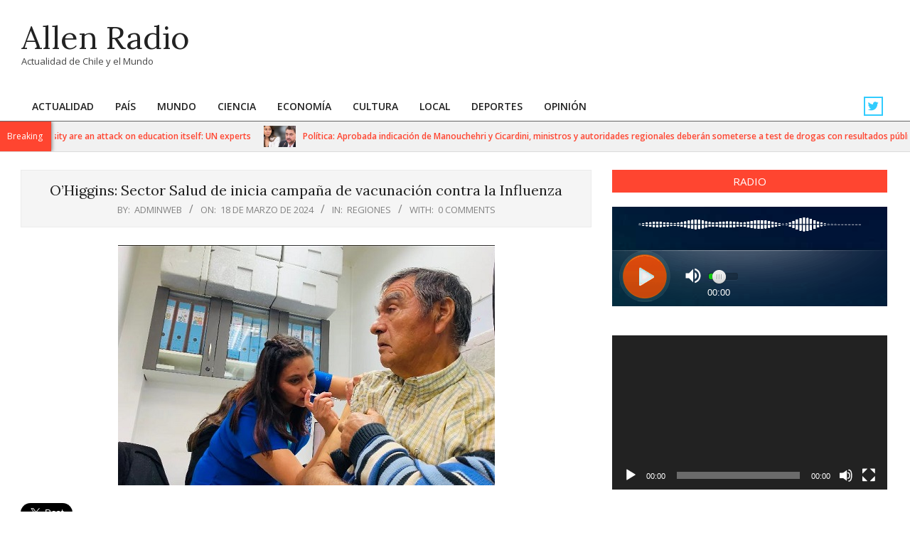

--- FILE ---
content_type: text/html; charset=UTF-8
request_url: https://radioallen.cl/ohiggins-sector-salud-de-inicia-campana-de-vacunacion-contra-la-influenza/
body_size: 71102
content:
<!DOCTYPE html>
<html lang="es">

<head>
<meta charset="UTF-8" />
<title>O’Higgins: Sector Salud de inicia campaña de vacunación contra la Influenza &#8211; Allen Radio </title>
<meta name='robots' content='max-image-preview:large' />
<meta name="viewport" content="width=device-width, initial-scale=1" />
<meta name="generator" content="Unos 2.12.1" />

<!-- Google Tag Manager by PYS -->
    <script data-cfasync="false" data-pagespeed-no-defer>
	    window.dataLayerPYS = window.dataLayerPYS || [];
	</script>
<!-- End Google Tag Manager by PYS --><script type='application/javascript'  id='pys-version-script'>console.log('PixelYourSite Free version 11.1.5.2');</script>
<link rel='dns-prefetch' href='//fonts.googleapis.com' />
<link rel="alternate" type="application/rss+xml" title="Allen Radio  &raquo; Feed" href="https://radioallen.cl/feed/" />
<link rel="alternate" type="application/rss+xml" title="Allen Radio  &raquo; Feed de los comentarios" href="https://radioallen.cl/comments/feed/" />
<link rel="alternate" type="application/rss+xml" title="Allen Radio  &raquo; Comentario O’Higgins: Sector Salud de inicia campaña de vacunación contra la Influenza del feed" href="https://radioallen.cl/ohiggins-sector-salud-de-inicia-campana-de-vacunacion-contra-la-influenza/feed/" />
<link rel="pingback" href="https://radioallen.cl/xmlrpc.php" />
<link rel="alternate" title="oEmbed (JSON)" type="application/json+oembed" href="https://radioallen.cl/wp-json/oembed/1.0/embed?url=https%3A%2F%2Fradioallen.cl%2Fohiggins-sector-salud-de-inicia-campana-de-vacunacion-contra-la-influenza%2F" />
<link rel="alternate" title="oEmbed (XML)" type="text/xml+oembed" href="https://radioallen.cl/wp-json/oembed/1.0/embed?url=https%3A%2F%2Fradioallen.cl%2Fohiggins-sector-salud-de-inicia-campana-de-vacunacion-contra-la-influenza%2F&#038;format=xml" />
<link rel="preload" href="https://radioallen.cl/wp-content/themes/unos/library/fonticons/webfonts/fa-solid-900.woff2" as="font" crossorigin="anonymous">
<link rel="preload" href="https://radioallen.cl/wp-content/themes/unos/library/fonticons/webfonts/fa-regular-400.woff2" as="font" crossorigin="anonymous">
<link rel="preload" href="https://radioallen.cl/wp-content/themes/unos/library/fonticons/webfonts/fa-brands-400.woff2" as="font" crossorigin="anonymous">
<style id='wp-img-auto-sizes-contain-inline-css'>
img:is([sizes=auto i],[sizes^="auto," i]){contain-intrinsic-size:3000px 1500px}
/*# sourceURL=wp-img-auto-sizes-contain-inline-css */
</style>
<style id='wp-emoji-styles-inline-css'>

	img.wp-smiley, img.emoji {
		display: inline !important;
		border: none !important;
		box-shadow: none !important;
		height: 1em !important;
		width: 1em !important;
		margin: 0 0.07em !important;
		vertical-align: -0.1em !important;
		background: none !important;
		padding: 0 !important;
	}
/*# sourceURL=wp-emoji-styles-inline-css */
</style>
<style id='wp-block-library-inline-css'>
:root{--wp-block-synced-color:#7a00df;--wp-block-synced-color--rgb:122,0,223;--wp-bound-block-color:var(--wp-block-synced-color);--wp-editor-canvas-background:#ddd;--wp-admin-theme-color:#007cba;--wp-admin-theme-color--rgb:0,124,186;--wp-admin-theme-color-darker-10:#006ba1;--wp-admin-theme-color-darker-10--rgb:0,107,160.5;--wp-admin-theme-color-darker-20:#005a87;--wp-admin-theme-color-darker-20--rgb:0,90,135;--wp-admin-border-width-focus:2px}@media (min-resolution:192dpi){:root{--wp-admin-border-width-focus:1.5px}}.wp-element-button{cursor:pointer}:root .has-very-light-gray-background-color{background-color:#eee}:root .has-very-dark-gray-background-color{background-color:#313131}:root .has-very-light-gray-color{color:#eee}:root .has-very-dark-gray-color{color:#313131}:root .has-vivid-green-cyan-to-vivid-cyan-blue-gradient-background{background:linear-gradient(135deg,#00d084,#0693e3)}:root .has-purple-crush-gradient-background{background:linear-gradient(135deg,#34e2e4,#4721fb 50%,#ab1dfe)}:root .has-hazy-dawn-gradient-background{background:linear-gradient(135deg,#faaca8,#dad0ec)}:root .has-subdued-olive-gradient-background{background:linear-gradient(135deg,#fafae1,#67a671)}:root .has-atomic-cream-gradient-background{background:linear-gradient(135deg,#fdd79a,#004a59)}:root .has-nightshade-gradient-background{background:linear-gradient(135deg,#330968,#31cdcf)}:root .has-midnight-gradient-background{background:linear-gradient(135deg,#020381,#2874fc)}:root{--wp--preset--font-size--normal:16px;--wp--preset--font-size--huge:42px}.has-regular-font-size{font-size:1em}.has-larger-font-size{font-size:2.625em}.has-normal-font-size{font-size:var(--wp--preset--font-size--normal)}.has-huge-font-size{font-size:var(--wp--preset--font-size--huge)}.has-text-align-center{text-align:center}.has-text-align-left{text-align:left}.has-text-align-right{text-align:right}.has-fit-text{white-space:nowrap!important}#end-resizable-editor-section{display:none}.aligncenter{clear:both}.items-justified-left{justify-content:flex-start}.items-justified-center{justify-content:center}.items-justified-right{justify-content:flex-end}.items-justified-space-between{justify-content:space-between}.screen-reader-text{border:0;clip-path:inset(50%);height:1px;margin:-1px;overflow:hidden;padding:0;position:absolute;width:1px;word-wrap:normal!important}.screen-reader-text:focus{background-color:#ddd;clip-path:none;color:#444;display:block;font-size:1em;height:auto;left:5px;line-height:normal;padding:15px 23px 14px;text-decoration:none;top:5px;width:auto;z-index:100000}html :where(.has-border-color){border-style:solid}html :where([style*=border-top-color]){border-top-style:solid}html :where([style*=border-right-color]){border-right-style:solid}html :where([style*=border-bottom-color]){border-bottom-style:solid}html :where([style*=border-left-color]){border-left-style:solid}html :where([style*=border-width]){border-style:solid}html :where([style*=border-top-width]){border-top-style:solid}html :where([style*=border-right-width]){border-right-style:solid}html :where([style*=border-bottom-width]){border-bottom-style:solid}html :where([style*=border-left-width]){border-left-style:solid}html :where(img[class*=wp-image-]){height:auto;max-width:100%}:where(figure){margin:0 0 1em}html :where(.is-position-sticky){--wp-admin--admin-bar--position-offset:var(--wp-admin--admin-bar--height,0px)}@media screen and (max-width:600px){html :where(.is-position-sticky){--wp-admin--admin-bar--position-offset:0px}}

/*# sourceURL=wp-block-library-inline-css */
</style><style id='global-styles-inline-css'>
:root{--wp--preset--aspect-ratio--square: 1;--wp--preset--aspect-ratio--4-3: 4/3;--wp--preset--aspect-ratio--3-4: 3/4;--wp--preset--aspect-ratio--3-2: 3/2;--wp--preset--aspect-ratio--2-3: 2/3;--wp--preset--aspect-ratio--16-9: 16/9;--wp--preset--aspect-ratio--9-16: 9/16;--wp--preset--color--black: #000000;--wp--preset--color--cyan-bluish-gray: #abb8c3;--wp--preset--color--white: #ffffff;--wp--preset--color--pale-pink: #f78da7;--wp--preset--color--vivid-red: #cf2e2e;--wp--preset--color--luminous-vivid-orange: #ff6900;--wp--preset--color--luminous-vivid-amber: #fcb900;--wp--preset--color--light-green-cyan: #7bdcb5;--wp--preset--color--vivid-green-cyan: #00d084;--wp--preset--color--pale-cyan-blue: #8ed1fc;--wp--preset--color--vivid-cyan-blue: #0693e3;--wp--preset--color--vivid-purple: #9b51e0;--wp--preset--color--accent: #ff4530;--wp--preset--color--accent-font: #ffffff;--wp--preset--gradient--vivid-cyan-blue-to-vivid-purple: linear-gradient(135deg,rgb(6,147,227) 0%,rgb(155,81,224) 100%);--wp--preset--gradient--light-green-cyan-to-vivid-green-cyan: linear-gradient(135deg,rgb(122,220,180) 0%,rgb(0,208,130) 100%);--wp--preset--gradient--luminous-vivid-amber-to-luminous-vivid-orange: linear-gradient(135deg,rgb(252,185,0) 0%,rgb(255,105,0) 100%);--wp--preset--gradient--luminous-vivid-orange-to-vivid-red: linear-gradient(135deg,rgb(255,105,0) 0%,rgb(207,46,46) 100%);--wp--preset--gradient--very-light-gray-to-cyan-bluish-gray: linear-gradient(135deg,rgb(238,238,238) 0%,rgb(169,184,195) 100%);--wp--preset--gradient--cool-to-warm-spectrum: linear-gradient(135deg,rgb(74,234,220) 0%,rgb(151,120,209) 20%,rgb(207,42,186) 40%,rgb(238,44,130) 60%,rgb(251,105,98) 80%,rgb(254,248,76) 100%);--wp--preset--gradient--blush-light-purple: linear-gradient(135deg,rgb(255,206,236) 0%,rgb(152,150,240) 100%);--wp--preset--gradient--blush-bordeaux: linear-gradient(135deg,rgb(254,205,165) 0%,rgb(254,45,45) 50%,rgb(107,0,62) 100%);--wp--preset--gradient--luminous-dusk: linear-gradient(135deg,rgb(255,203,112) 0%,rgb(199,81,192) 50%,rgb(65,88,208) 100%);--wp--preset--gradient--pale-ocean: linear-gradient(135deg,rgb(255,245,203) 0%,rgb(182,227,212) 50%,rgb(51,167,181) 100%);--wp--preset--gradient--electric-grass: linear-gradient(135deg,rgb(202,248,128) 0%,rgb(113,206,126) 100%);--wp--preset--gradient--midnight: linear-gradient(135deg,rgb(2,3,129) 0%,rgb(40,116,252) 100%);--wp--preset--font-size--small: 13px;--wp--preset--font-size--medium: 20px;--wp--preset--font-size--large: 36px;--wp--preset--font-size--x-large: 42px;--wp--preset--spacing--20: 0.44rem;--wp--preset--spacing--30: 0.67rem;--wp--preset--spacing--40: 1rem;--wp--preset--spacing--50: 1.5rem;--wp--preset--spacing--60: 2.25rem;--wp--preset--spacing--70: 3.38rem;--wp--preset--spacing--80: 5.06rem;--wp--preset--shadow--natural: 6px 6px 9px rgba(0, 0, 0, 0.2);--wp--preset--shadow--deep: 12px 12px 50px rgba(0, 0, 0, 0.4);--wp--preset--shadow--sharp: 6px 6px 0px rgba(0, 0, 0, 0.2);--wp--preset--shadow--outlined: 6px 6px 0px -3px rgb(255, 255, 255), 6px 6px rgb(0, 0, 0);--wp--preset--shadow--crisp: 6px 6px 0px rgb(0, 0, 0);}:where(.is-layout-flex){gap: 0.5em;}:where(.is-layout-grid){gap: 0.5em;}body .is-layout-flex{display: flex;}.is-layout-flex{flex-wrap: wrap;align-items: center;}.is-layout-flex > :is(*, div){margin: 0;}body .is-layout-grid{display: grid;}.is-layout-grid > :is(*, div){margin: 0;}:where(.wp-block-columns.is-layout-flex){gap: 2em;}:where(.wp-block-columns.is-layout-grid){gap: 2em;}:where(.wp-block-post-template.is-layout-flex){gap: 1.25em;}:where(.wp-block-post-template.is-layout-grid){gap: 1.25em;}.has-black-color{color: var(--wp--preset--color--black) !important;}.has-cyan-bluish-gray-color{color: var(--wp--preset--color--cyan-bluish-gray) !important;}.has-white-color{color: var(--wp--preset--color--white) !important;}.has-pale-pink-color{color: var(--wp--preset--color--pale-pink) !important;}.has-vivid-red-color{color: var(--wp--preset--color--vivid-red) !important;}.has-luminous-vivid-orange-color{color: var(--wp--preset--color--luminous-vivid-orange) !important;}.has-luminous-vivid-amber-color{color: var(--wp--preset--color--luminous-vivid-amber) !important;}.has-light-green-cyan-color{color: var(--wp--preset--color--light-green-cyan) !important;}.has-vivid-green-cyan-color{color: var(--wp--preset--color--vivid-green-cyan) !important;}.has-pale-cyan-blue-color{color: var(--wp--preset--color--pale-cyan-blue) !important;}.has-vivid-cyan-blue-color{color: var(--wp--preset--color--vivid-cyan-blue) !important;}.has-vivid-purple-color{color: var(--wp--preset--color--vivid-purple) !important;}.has-black-background-color{background-color: var(--wp--preset--color--black) !important;}.has-cyan-bluish-gray-background-color{background-color: var(--wp--preset--color--cyan-bluish-gray) !important;}.has-white-background-color{background-color: var(--wp--preset--color--white) !important;}.has-pale-pink-background-color{background-color: var(--wp--preset--color--pale-pink) !important;}.has-vivid-red-background-color{background-color: var(--wp--preset--color--vivid-red) !important;}.has-luminous-vivid-orange-background-color{background-color: var(--wp--preset--color--luminous-vivid-orange) !important;}.has-luminous-vivid-amber-background-color{background-color: var(--wp--preset--color--luminous-vivid-amber) !important;}.has-light-green-cyan-background-color{background-color: var(--wp--preset--color--light-green-cyan) !important;}.has-vivid-green-cyan-background-color{background-color: var(--wp--preset--color--vivid-green-cyan) !important;}.has-pale-cyan-blue-background-color{background-color: var(--wp--preset--color--pale-cyan-blue) !important;}.has-vivid-cyan-blue-background-color{background-color: var(--wp--preset--color--vivid-cyan-blue) !important;}.has-vivid-purple-background-color{background-color: var(--wp--preset--color--vivid-purple) !important;}.has-black-border-color{border-color: var(--wp--preset--color--black) !important;}.has-cyan-bluish-gray-border-color{border-color: var(--wp--preset--color--cyan-bluish-gray) !important;}.has-white-border-color{border-color: var(--wp--preset--color--white) !important;}.has-pale-pink-border-color{border-color: var(--wp--preset--color--pale-pink) !important;}.has-vivid-red-border-color{border-color: var(--wp--preset--color--vivid-red) !important;}.has-luminous-vivid-orange-border-color{border-color: var(--wp--preset--color--luminous-vivid-orange) !important;}.has-luminous-vivid-amber-border-color{border-color: var(--wp--preset--color--luminous-vivid-amber) !important;}.has-light-green-cyan-border-color{border-color: var(--wp--preset--color--light-green-cyan) !important;}.has-vivid-green-cyan-border-color{border-color: var(--wp--preset--color--vivid-green-cyan) !important;}.has-pale-cyan-blue-border-color{border-color: var(--wp--preset--color--pale-cyan-blue) !important;}.has-vivid-cyan-blue-border-color{border-color: var(--wp--preset--color--vivid-cyan-blue) !important;}.has-vivid-purple-border-color{border-color: var(--wp--preset--color--vivid-purple) !important;}.has-vivid-cyan-blue-to-vivid-purple-gradient-background{background: var(--wp--preset--gradient--vivid-cyan-blue-to-vivid-purple) !important;}.has-light-green-cyan-to-vivid-green-cyan-gradient-background{background: var(--wp--preset--gradient--light-green-cyan-to-vivid-green-cyan) !important;}.has-luminous-vivid-amber-to-luminous-vivid-orange-gradient-background{background: var(--wp--preset--gradient--luminous-vivid-amber-to-luminous-vivid-orange) !important;}.has-luminous-vivid-orange-to-vivid-red-gradient-background{background: var(--wp--preset--gradient--luminous-vivid-orange-to-vivid-red) !important;}.has-very-light-gray-to-cyan-bluish-gray-gradient-background{background: var(--wp--preset--gradient--very-light-gray-to-cyan-bluish-gray) !important;}.has-cool-to-warm-spectrum-gradient-background{background: var(--wp--preset--gradient--cool-to-warm-spectrum) !important;}.has-blush-light-purple-gradient-background{background: var(--wp--preset--gradient--blush-light-purple) !important;}.has-blush-bordeaux-gradient-background{background: var(--wp--preset--gradient--blush-bordeaux) !important;}.has-luminous-dusk-gradient-background{background: var(--wp--preset--gradient--luminous-dusk) !important;}.has-pale-ocean-gradient-background{background: var(--wp--preset--gradient--pale-ocean) !important;}.has-electric-grass-gradient-background{background: var(--wp--preset--gradient--electric-grass) !important;}.has-midnight-gradient-background{background: var(--wp--preset--gradient--midnight) !important;}.has-small-font-size{font-size: var(--wp--preset--font-size--small) !important;}.has-medium-font-size{font-size: var(--wp--preset--font-size--medium) !important;}.has-large-font-size{font-size: var(--wp--preset--font-size--large) !important;}.has-x-large-font-size{font-size: var(--wp--preset--font-size--x-large) !important;}
/*# sourceURL=global-styles-inline-css */
</style>

<style id='classic-theme-styles-inline-css'>
/*! This file is auto-generated */
.wp-block-button__link{color:#fff;background-color:#32373c;border-radius:9999px;box-shadow:none;text-decoration:none;padding:calc(.667em + 2px) calc(1.333em + 2px);font-size:1.125em}.wp-block-file__button{background:#32373c;color:#fff;text-decoration:none}
/*# sourceURL=/wp-includes/css/classic-themes.min.css */
</style>
<link rel='stylesheet' id='lightSlider-css' href='https://radioallen.cl/wp-content/plugins/hootkit/assets/lightSlider.min.css?ver=1.1.2' media='' />
<link rel='stylesheet' id='font-awesome-css' href='https://radioallen.cl/wp-content/themes/unos/library/fonticons/font-awesome.css?ver=5.15.4' media='all' />
<link rel='stylesheet' id='unos-googlefont-css' href='https://fonts.googleapis.com/css2?family=Open%20Sans:ital,wght@0,300;0,400;0,500;0,600;0,700;0,800;1,400;1,700&#038;family=Lora:ital,wght@0,400;0,700;1,400;1,700&#038;display=swap' media='all' />
<link rel='stylesheet' id='hoot-style-css' href='https://radioallen.cl/wp-content/themes/unos/style.css?ver=2.12.1' media='all' />
<link rel='stylesheet' id='unos-hootkit-css' href='https://radioallen.cl/wp-content/themes/unos/hootkit/hootkit.css?ver=2.12.1' media='all' />
<link rel='stylesheet' id='hoot-wpblocks-css' href='https://radioallen.cl/wp-content/themes/unos/include/blocks/wpblocks.css?ver=2.12.1' media='all' />
<link rel='stylesheet' id='hoot-child-style-css' href='https://radioallen.cl/wp-content/themes/unos-magazine-vu/style.css?ver=1.1.1' media='all' />
<link rel='stylesheet' id='unos-child-hootkit-css' href='https://radioallen.cl/wp-content/themes/unos-magazine-vu/hootkit/hootkit.css?ver=1.1.1' media='all' />
<style id='unos-child-hootkit-inline-css'>
a {  color: #ff4530; }  a:hover {  color: #bf3424; }  .accent-typo {  background: #ff4530;  color: #ffffff; }  .invert-accent-typo {  background: #ffffff;  color: #ff4530; }  .invert-typo {  color: #ffffff; }  .enforce-typo {  background: #ffffff; }  body.wordpress input[type="submit"], body.wordpress #submit, body.wordpress .button {  border-color: #ff4530;  background: #ff4530;  color: #ffffff; }  body.wordpress input[type="submit"]:hover, body.wordpress #submit:hover, body.wordpress .button:hover, body.wordpress input[type="submit"]:focus, body.wordpress #submit:focus, body.wordpress .button:focus {  color: #ff4530;  background: #ffffff; }  h1, h2, h3, h4, h5, h6, .title, .titlefont {  font-family: "Lora", serif;  text-transform: none; }  #main.main,.below-header {  background: #ffffff; }  #topbar {  background: #ff4530;  color: #ffffff; }  #topbar.js-search .searchform.expand .searchtext {  background: #ff4530; }  #topbar.js-search .searchform.expand .searchtext,#topbar .js-search-placeholder {  color: #ffffff; }  .header-aside-search.js-search .searchform i.fa-search {  color: #ff4530; }  #site-logo.logo-border {  border-color: #ff4530; }  #site-title {  font-family: "Lora", serif;  text-transform: none; }  .site-logo-with-icon #site-title i {  font-size: 50px; }  .site-logo-mixed-image img {  max-width: 200px; }  .site-title-line em {  color: #ff4530; }  .site-title-line mark {  background: #ff4530;  color: #ffffff; }  .site-title-heading-font {  font-family: "Lora", serif; }  .entry-grid .more-link {  font-family: "Lora", serif; }  .menu-items ul {  background: #ffffff; }  .menu-tag {  border-color: #ff4530; }  .more-link, .more-link a {  color: #ff4530; }  .more-link:hover, .more-link:hover a {  color: #bf3424; }  .sidebar .widget-title,.sub-footer .widget-title, .footer .widget-title {  background: #ff4530;  color: #ffffff;  border: solid 1px;  border-color: #ff4530; }  .sidebar .widget:hover .widget-title,.sub-footer .widget:hover .widget-title, .footer .widget:hover .widget-title {  background: #ffffff;  color: #ff4530; }  .main-content-grid,.widget,.frontpage-area {  margin-top: 35px; }  .widget,.frontpage-area {  margin-bottom: 35px; }  .frontpage-area.module-bg-highlight, .frontpage-area.module-bg-color, .frontpage-area.module-bg-image {  padding: 35px 0; }  .footer .widget {  margin: 20px 0; }  .js-search .searchform.expand .searchtext {  background: #ffffff; }  #infinite-handle span,.lrm-form a.button, .lrm-form button, .lrm-form button[type=submit], .lrm-form #buddypress input[type=submit], .lrm-form input[type=submit],.widget_breadcrumb_navxt .breadcrumbs > .hoot-bcn-pretext {  background: #ff4530;  color: #ffffff; }  .woocommerce nav.woocommerce-pagination ul li a:focus, .woocommerce nav.woocommerce-pagination ul li a:hover {  color: #bf3424; }  .woocommerce div.product .woocommerce-tabs ul.tabs li:hover,.woocommerce div.product .woocommerce-tabs ul.tabs li.active {  background: #ff4530; }  .woocommerce div.product .woocommerce-tabs ul.tabs li:hover a, .woocommerce div.product .woocommerce-tabs ul.tabs li:hover a:hover,.woocommerce div.product .woocommerce-tabs ul.tabs li.active a {  color: #ffffff; }  .wc-block-components-button, .woocommerce #respond input#submit.alt, .woocommerce a.button.alt, .woocommerce button.button.alt, .woocommerce input.button.alt {  border-color: #ff4530;  background: #ff4530;  color: #ffffff; }  .wc-block-components-button:hover, .woocommerce #respond input#submit.alt:hover, .woocommerce a.button.alt:hover, .woocommerce button.button.alt:hover, .woocommerce input.button.alt:hover {  background: #ffffff;  color: #ff4530; }  .widget_breadcrumb_navxt .breadcrumbs > .hoot-bcn-pretext:after {  border-left-color: #ff4530; }  .menu-items > li.current-menu-item:not(.nohighlight):after, .menu-items > li.current-menu-ancestor:after, .menu-items > li:hover:after,.menu-hoottag {  border-color: #ff4530; }  .menu-items ul li.current-menu-item:not(.nohighlight), .menu-items ul li.current-menu-ancestor, .menu-items ul li:hover {  background: #ffffff; }  .menu-items ul li.current-menu-item:not(.nohighlight) > a, .menu-items ul li.current-menu-ancestor > a, .menu-items ul li:hover > a {  color: #ff4530; }  .main > .main-content-grid:first-child,.content-frontpage > .frontpage-area-boxed:first-child {  margin-top: 25px; }  .widget_newsletterwidget, .widget_newsletterwidgetminimal {  background: #ff4530;  color: #ffffff; }  .flycart-toggle, .flycart-panel {  background: #ffffff; }  .topbanner-content mark {  color: #ff4530; }  .lSSlideOuter ul.lSPager.lSpg > li:hover a, .lSSlideOuter ul.lSPager.lSpg > li.active a {  background-color: #ff4530; }  .lSSlideOuter ul.lSPager.lSpg > li a {  border-color: #ff4530; }  .lightSlider .wrap-light-on-dark .hootkitslide-head, .lightSlider .wrap-dark-on-light .hootkitslide-head {  background: #ff4530;  color: #ffffff; }  .widget .viewall a {  background: #ffffff; }  .widget .viewall a:hover {  background: #ffffff;  color: #ff4530; }  .bottomborder-line:after,.bottomborder-shadow:after {  margin-top: 35px; }  .topborder-line:before,.topborder-shadow:before {  margin-bottom: 35px; }  .cta-subtitle {  color: #ff4530; }  .ticker-product-price .amount,.wordpress .ticker-addtocart a.button:hover,.wordpress .ticker-addtocart a.button:focus {  color: #ff4530; }  .content-block-icon i {  color: #ff4530; }  .icon-style-circle,.icon-style-square {  border-color: #ff4530; }  .content-block-style3 .content-block-icon {  background: #ffffff; }  .topbar .social-icons-widget {  background: #ffffff; }  :root .has-accent-color,.is-style-outline>.wp-block-button__link:not(.has-text-color), .wp-block-button__link.is-style-outline:not(.has-text-color) {  color: #ff4530; }  :root .has-accent-background-color,.wp-block-button__link,.wp-block-button__link:hover,.wp-block-search__button,.wp-block-search__button:hover, .wp-block-file__button,.wp-block-file__button:hover {  background: #ff4530; }  :root .has-accent-font-color,.wp-block-button__link,.wp-block-button__link:hover,.wp-block-search__button,.wp-block-search__button:hover, .wp-block-file__button,.wp-block-file__button:hover {  color: #ffffff; }  :root .has-accent-font-background-color {  background: #ffffff; }  @media only screen and (max-width: 969px){ .mobilemenu-fixed .menu-toggle, .mobilemenu-fixed .menu-items {  background: #ffffff; }  .sidebar {  margin-top: 35px; }  .frontpage-widgetarea > div.hgrid > [class*="hgrid-span-"] {  margin-bottom: 35px; }  } @media only screen and (min-width: 970px){ .slider-style2 .lSAction > a {  border-color: #ff4530;  background: #ff4530;  color: #ffffff; }  .slider-style2 .lSAction > a:hover {  background: #ffffff;  color: #ff4530; }  }
/*# sourceURL=unos-child-hootkit-inline-css */
</style>
<script src="https://radioallen.cl/wp-includes/js/jquery/jquery.min.js?ver=3.7.1" id="jquery-core-js"></script>
<script src="https://radioallen.cl/wp-includes/js/jquery/jquery-migrate.min.js?ver=3.4.1" id="jquery-migrate-js"></script>
<script src="https://radioallen.cl/wp-content/plugins/pixelyoursite/dist/scripts/jquery.bind-first-0.2.3.min.js?ver=0.2.3" id="jquery-bind-first-js"></script>
<script src="https://radioallen.cl/wp-content/plugins/pixelyoursite/dist/scripts/js.cookie-2.1.3.min.js?ver=2.1.3" id="js-cookie-pys-js"></script>
<script src="https://radioallen.cl/wp-content/plugins/pixelyoursite/dist/scripts/tld.min.js?ver=2.3.1" id="js-tld-js"></script>
<script id="pys-js-extra">
var pysOptions = {"staticEvents":[],"dynamicEvents":[],"triggerEvents":[],"triggerEventTypes":[],"ga":{"trackingIds":["UA-237184173-1"],"commentEventEnabled":true,"downloadEnabled":true,"formEventEnabled":true,"crossDomainEnabled":false,"crossDomainAcceptIncoming":false,"crossDomainDomains":[],"isDebugEnabled":["index_0"],"serverContainerUrls":{"UA-237184173-1":{"enable_server_container":"","server_container_url":"","transport_url":""}},"additionalConfig":{"UA-237184173-1":{"first_party_collection":true}},"disableAdvertisingFeatures":false,"disableAdvertisingPersonalization":false,"wooVariableAsSimple":true,"custom_page_view_event":false},"debug":"","siteUrl":"https://radioallen.cl","ajaxUrl":"https://radioallen.cl/wp-admin/admin-ajax.php","ajax_event":"90c7a2ef10","enable_remove_download_url_param":"1","cookie_duration":"7","last_visit_duration":"60","enable_success_send_form":"","ajaxForServerEvent":"1","ajaxForServerStaticEvent":"1","useSendBeacon":"1","send_external_id":"1","external_id_expire":"180","track_cookie_for_subdomains":"1","google_consent_mode":"1","gdpr":{"ajax_enabled":false,"all_disabled_by_api":false,"facebook_disabled_by_api":false,"analytics_disabled_by_api":false,"google_ads_disabled_by_api":false,"pinterest_disabled_by_api":false,"bing_disabled_by_api":false,"reddit_disabled_by_api":false,"externalID_disabled_by_api":false,"facebook_prior_consent_enabled":true,"analytics_prior_consent_enabled":true,"google_ads_prior_consent_enabled":null,"pinterest_prior_consent_enabled":true,"bing_prior_consent_enabled":true,"cookiebot_integration_enabled":false,"cookiebot_facebook_consent_category":"marketing","cookiebot_analytics_consent_category":"statistics","cookiebot_tiktok_consent_category":"marketing","cookiebot_google_ads_consent_category":"marketing","cookiebot_pinterest_consent_category":"marketing","cookiebot_bing_consent_category":"marketing","consent_magic_integration_enabled":false,"real_cookie_banner_integration_enabled":false,"cookie_notice_integration_enabled":false,"cookie_law_info_integration_enabled":false,"analytics_storage":{"enabled":true,"value":"granted","filter":false},"ad_storage":{"enabled":true,"value":"granted","filter":false},"ad_user_data":{"enabled":true,"value":"granted","filter":false},"ad_personalization":{"enabled":true,"value":"granted","filter":false}},"cookie":{"disabled_all_cookie":false,"disabled_start_session_cookie":false,"disabled_advanced_form_data_cookie":false,"disabled_landing_page_cookie":false,"disabled_first_visit_cookie":false,"disabled_trafficsource_cookie":false,"disabled_utmTerms_cookie":false,"disabled_utmId_cookie":false},"tracking_analytics":{"TrafficSource":"direct","TrafficLanding":"undefined","TrafficUtms":[],"TrafficUtmsId":[]},"GATags":{"ga_datalayer_type":"default","ga_datalayer_name":"dataLayerPYS"},"woo":{"enabled":false},"edd":{"enabled":false},"cache_bypass":"1769117505"};
//# sourceURL=pys-js-extra
</script>
<script src="https://radioallen.cl/wp-content/plugins/pixelyoursite/dist/scripts/public.js?ver=11.1.5.2" id="pys-js"></script>
<link rel="https://api.w.org/" href="https://radioallen.cl/wp-json/" /><link rel="alternate" title="JSON" type="application/json" href="https://radioallen.cl/wp-json/wp/v2/posts/60867" /><link rel="EditURI" type="application/rsd+xml" title="RSD" href="https://radioallen.cl/xmlrpc.php?rsd" />
<meta name="generator" content="WordPress 6.9" />
<link rel="canonical" href="https://radioallen.cl/ohiggins-sector-salud-de-inicia-campana-de-vacunacion-contra-la-influenza/" />
<link rel='shortlink' href='https://radioallen.cl/?p=60867' />
<meta name="twitter:widgets:link-color" content="#000000"><meta name="twitter:widgets:border-color" content="#000000"><meta name="twitter:partner" content="tfwp">
<meta name="twitter:card" content="summary"><meta name="twitter:title" content="O’Higgins: Sector Salud de inicia campaña de vacunación contra la Influenza"><meta name="twitter:site" content="@RadioAllen"><meta name="twitter:description" content="Rancagua, 18 de Marzo de 2024.- En el Cesfam de Machalí el sector salud de la región lanzó la campaña de vacunación 2024 “Vacúnate contra la Influenza, no duele tanto como enfermar gravemente”, que espera inmunizar en la región a cerca de 500 mil personas. La tradicional campaña de vacunación&hellip;"><meta name="twitter:image" content="https://radioallen.cl/wp-content/uploads/2024/03/Seremi-Salud-OHiggins-Vacuna-1803-VV.jpg">
<link rel='stylesheet' id='mediaelement-css' href='https://radioallen.cl/wp-includes/js/mediaelement/mediaelementplayer-legacy.min.css?ver=4.2.17' media='all' />
<link rel='stylesheet' id='wp-mediaelement-css' href='https://radioallen.cl/wp-includes/js/mediaelement/wp-mediaelement.min.css?ver=6.9' media='all' />
</head>

<body class="wp-singular post-template-default single single-post postid-60867 single-format-standard wp-theme-unos wp-child-theme-unos-magazine-vu unos-vu wordpress ltr es es-es child-theme logged-out custom-background singular singular-post singular-post-60867" dir="ltr" itemscope="itemscope" itemtype="https://schema.org/Blog">

	
	<a href="#main" class="screen-reader-text">Skip to content</a>

	
	<div id="page-wrapper" class=" site-stretch page-wrapper sitewrap-wide-right sidebarsN sidebars1 hoot-cf7-style hoot-mapp-style hoot-jetpack-style hoot-sticky-sidebar">

		
		<header id="header" class="site-header header-layout-primary-widget-area header-layout-secondary-bottom tablemenu" role="banner" itemscope="itemscope" itemtype="https://schema.org/WPHeader">

			
			<div id="header-primary" class=" header-part header-primary header-primary-widget-area">
				<div class="hgrid">
					<div class="table hgrid-span-12">
							<div id="branding" class="site-branding branding table-cell-mid">
		<div id="site-logo" class="site-logo-mixed">
			<div id="site-logo-mixed" class="site-logo-mixed site-logo-text-medium"><div class="site-logo-mixed-text"><div id="site-title" class="site-title" itemprop="headline"><a href="https://radioallen.cl" rel="home" itemprop="url"><span class="blogname">Allen Radio </span></a></div><div id="site-description" class="site-description" itemprop="description">Actualidad de Chile y el Mundo</div></div></div>		</div>
	</div><!-- #branding -->
	<div id="header-aside" class=" header-aside table-cell-mid header-aside-widget-area "></div>					</div>
				</div>
			</div>

					<div id="header-supplementary" class=" header-part header-supplementary header-supplementary-bottom header-supplementary-left header-supplementary-mobilemenu-fixed">
			<div class="hgrid">
				<div class="hgrid-span-12">
					<div class="menu-area-wrap">
							<div class="screen-reader-text">Primary Navigation Menu</div>
	<nav id="menu-primary" class="menu nav-menu menu-primary mobilemenu-fixed mobilesubmenu-click" role="navigation" itemscope="itemscope" itemtype="https://schema.org/SiteNavigationElement">
		<a class="menu-toggle" href="#"><span class="menu-toggle-text">Menu</span><i class="fas fa-bars"></i></a>

		<ul id="menu-primary-items" class="menu-items sf-menu menu"><li id="menu-item-122" class="menu-item menu-item-type-post_type menu-item-object-page menu-item-home menu-item-122"><a href="https://radioallen.cl/"><span class="menu-title"><span class="menu-title-text">Actualidad</span></span></a></li>
<li id="menu-item-123" class="menu-item menu-item-type-taxonomy menu-item-object-category current-post-ancestor menu-item-123"><a href="https://radioallen.cl/categorias/pais/"><span class="menu-title"><span class="menu-title-text">País</span></span></a></li>
<li id="menu-item-129" class="menu-item menu-item-type-taxonomy menu-item-object-category menu-item-129"><a href="https://radioallen.cl/categorias/mundo/"><span class="menu-title"><span class="menu-title-text">Mundo</span></span></a></li>
<li id="menu-item-125" class="menu-item menu-item-type-taxonomy menu-item-object-category menu-item-125"><a href="https://radioallen.cl/categorias/ciencia/"><span class="menu-title"><span class="menu-title-text">Ciencia</span></span></a></li>
<li id="menu-item-127" class="menu-item menu-item-type-taxonomy menu-item-object-category menu-item-127"><a href="https://radioallen.cl/categorias/economia/"><span class="menu-title"><span class="menu-title-text">Economía</span></span></a></li>
<li id="menu-item-126" class="menu-item menu-item-type-taxonomy menu-item-object-category menu-item-126"><a href="https://radioallen.cl/categorias/cultura/"><span class="menu-title"><span class="menu-title-text">Cultura</span></span></a></li>
<li id="menu-item-124" class="menu-item menu-item-type-taxonomy menu-item-object-category menu-item-124"><a href="https://radioallen.cl/categorias/local/"><span class="menu-title"><span class="menu-title-text">Local</span></span></a></li>
<li id="menu-item-128" class="menu-item menu-item-type-taxonomy menu-item-object-category menu-item-128"><a href="https://radioallen.cl/categorias/deportes/"><span class="menu-title"><span class="menu-title-text">Deportes</span></span></a></li>
<li id="menu-item-512" class="menu-item menu-item-type-taxonomy menu-item-object-category menu-item-512"><a href="https://radioallen.cl/categorias/opinion/"><span class="menu-title"><span class="menu-title-text">Opinión</span></span></a></li>
</ul>
	</nav><!-- #menu-primary -->
		<div class="menu-side-box inline-nav js-search">
		<section id="hootkit-social-icons-7" class="widget widget_hootkit-social-icons">
<div class="social-icons-widget social-icons-small"><a href="https://twitter.com/RadioAllen" class=" social-icons-icon fa-twitter-block" target="_blank">
					<i class="fa-twitter fab"></i>
				</a></div></section>	</div>
						</div>
				</div>
			</div>
		</div>
		
		</header><!-- #header -->

			<div id="below-header" class=" below-header inline-nav js-search below-header-boxed">
		<div class="hgrid">
			<div class="hgrid-span-12">

				<div class="below-header-inner">
					
						<div id="below-header-center" class="below-header-part">
							<section id="hootkit-ticker-posts-3" class="widget widget_hootkit-ticker-posts">
<div class="ticker-widget ticker-posts ticker-combined ticker-userstyle ticker-withbg ticker-style1"  style="background:#f1f1f1;color:#ff4530;" ><div class="ticker-title accent-typo">Breaking</div>	<div class="ticker-msg-box"  style="width:1200px;" data-speed='0.05'>
		<div class="ticker-msgs">
			
				<div class="ticker-msg visual-none">
											<div class="ticker-img noimge" style="width:0;"></div>
											<div class="ticker-content">
						<div class="ticker-msgtitle"><a href="https://radioallen.cl/israels-continuous-assaults-on-birzeit-university-are-an-attack-on-education-itself-un-experts/" class="post-ticker-link">Israel’s continuous assaults on Birzeit University are an attack on education itself: UN experts</a></div>
					</div>
				</div>

				
				<div class="ticker-msg visual-img">
											<div class="ticker-img" style="background-image:url(https://radioallen.cl/wp-content/uploads/2026/01/Diputados-Ciccardini-Manoucheri-2201-LL-150x150.jpg);">
							<div class="entry-featured-img-wrap"><a href="https://radioallen.cl/politica-aprobada-indicacion-de-manouchehri-y-cicardini-ministros-y-autoridades-regionales-deberan-someterse-a-test-de-drogas-con-resultados-publicos/" class="entry-featured-img-link"><img width="150" height="150" src="https://radioallen.cl/wp-content/uploads/2026/01/Diputados-Ciccardini-Manoucheri-2201-LL-150x150.jpg" class="attachment-thumbnail ticker-post-img wp-post-image" alt="" itemscope="" decoding="async" itemprop="image" /></a></div>						</div>
											<div class="ticker-content">
						<div class="ticker-msgtitle"><a href="https://radioallen.cl/politica-aprobada-indicacion-de-manouchehri-y-cicardini-ministros-y-autoridades-regionales-deberan-someterse-a-test-de-drogas-con-resultados-publicos/" class="post-ticker-link">Política: Aprobada indicación de Manouchehri y Cicardini, ministros y autoridades regionales deberán someterse a test de drogas con resultados públicos</a></div>
					</div>
				</div>

				
				<div class="ticker-msg visual-img">
											<div class="ticker-img" style="background-image:url(https://radioallen.cl/wp-content/uploads/2026/01/GPC-Incendios-en-Chaimavida-Concepcion-2201-LL-150x150.jpg);">
							<div class="entry-featured-img-wrap"><a href="https://radioallen.cl/chilesincenizas-greenpeace-lanza-peticion-ciudadana-para-exigir-al-congreso-la-aprobacion-de-la-ley-de-incendios/" class="entry-featured-img-link"><img width="150" height="150" src="https://radioallen.cl/wp-content/uploads/2026/01/GPC-Incendios-en-Chaimavida-Concepcion-2201-LL-150x150.jpg" class="attachment-thumbnail ticker-post-img wp-post-image" alt="" itemscope="" decoding="async" itemprop="image" /></a></div>						</div>
											<div class="ticker-content">
						<div class="ticker-msgtitle"><a href="https://radioallen.cl/chilesincenizas-greenpeace-lanza-peticion-ciudadana-para-exigir-al-congreso-la-aprobacion-de-la-ley-de-incendios/" class="post-ticker-link">#ChileSinCenizas: Greenpeace lanza petición ciudadana para exigir al Congreso la aprobación de la ley de incendios</a></div>
					</div>
				</div>

				
				<div class="ticker-msg visual-img">
											<div class="ticker-img" style="background-image:url(https://radioallen.cl/wp-content/uploads/2026/01/Impuestos-2201-LL-150x150.jpg);">
							<div class="entry-featured-img-wrap"><a href="https://radioallen.cl/agenda-tributaria-2026-los-cambios-que-el-sii-ya-puso-sobre-la-mesa/" class="entry-featured-img-link"><img width="150" height="150" src="https://radioallen.cl/wp-content/uploads/2026/01/Impuestos-2201-LL-150x150.jpg" class="attachment-thumbnail ticker-post-img wp-post-image" alt="" itemscope="" decoding="async" itemprop="image" /></a></div>						</div>
											<div class="ticker-content">
						<div class="ticker-msgtitle"><a href="https://radioallen.cl/agenda-tributaria-2026-los-cambios-que-el-sii-ya-puso-sobre-la-mesa/" class="post-ticker-link">Agenda tributaria 2026: Los cambios que el SII ya puso sobre la mesa</a></div>
					</div>
				</div>

				
				<div class="ticker-msg visual-img">
											<div class="ticker-img" style="background-image:url(https://radioallen.cl/wp-content/uploads/2026/01/MOP-Coquimbo-Ovalle-2201-LL-150x150.jpg);">
							<div class="entry-featured-img-wrap"><a href="https://radioallen.cl/coquimbo-mop-inaugura-nuevo-sistema-sanitario-rural-en-sector-el-olivo-de-ovalle-por-mas-de-1-345-millones-de-pesos/" class="entry-featured-img-link"><img width="150" height="150" src="https://radioallen.cl/wp-content/uploads/2026/01/MOP-Coquimbo-Ovalle-2201-LL-150x150.jpg" class="attachment-thumbnail ticker-post-img wp-post-image" alt="" itemscope="" decoding="async" itemprop="image" /></a></div>						</div>
											<div class="ticker-content">
						<div class="ticker-msgtitle"><a href="https://radioallen.cl/coquimbo-mop-inaugura-nuevo-sistema-sanitario-rural-en-sector-el-olivo-de-ovalle-por-mas-de-1-345-millones-de-pesos/" class="post-ticker-link">Coquimbo: MOP inaugura nuevo Sistema Sanitario Rural, en sector El Olivo, de Ovalle, por más de $1.345 millones de pesos</a></div>
					</div>
				</div>

				
				<div class="ticker-msg visual-img">
											<div class="ticker-img" style="background-image:url(https://radioallen.cl/wp-content/uploads/2026/01/UNAB-Juan-Videla-Alfaro-2201-LL-150x150.jpg);">
							<div class="entry-featured-img-wrap"><a href="https://radioallen.cl/columna-el-incendio-interno-que-no-se-apaga/" class="entry-featured-img-link"><img width="150" height="150" src="https://radioallen.cl/wp-content/uploads/2026/01/UNAB-Juan-Videla-Alfaro-2201-LL-150x150.jpg" class="attachment-thumbnail ticker-post-img wp-post-image" alt="" itemscope="" decoding="async" itemprop="image" /></a></div>						</div>
											<div class="ticker-content">
						<div class="ticker-msgtitle"><a href="https://radioallen.cl/columna-el-incendio-interno-que-no-se-apaga/" class="post-ticker-link">Columna: El incendio interno que no se apaga</a></div>
					</div>
				</div>

				
				<div class="ticker-msg visual-img">
											<div class="ticker-img" style="background-image:url(https://radioallen.cl/wp-content/uploads/2026/01/Iran-2201-LL-150x150.jpg);">
							<div class="entry-featured-img-wrap"><a href="https://radioallen.cl/segun-balance-oficial-en-3117-los-muertos-en-las-protestas-de-iran/" class="entry-featured-img-link"><img width="150" height="150" src="https://radioallen.cl/wp-content/uploads/2026/01/Iran-2201-LL-150x150.jpg" class="attachment-thumbnail ticker-post-img wp-post-image" alt="" itemscope="" decoding="async" itemprop="image" /></a></div>						</div>
											<div class="ticker-content">
						<div class="ticker-msgtitle"><a href="https://radioallen.cl/segun-balance-oficial-en-3117-los-muertos-en-las-protestas-de-iran/" class="post-ticker-link">Según balance oficial son 3117 los muertos en las protestas en Irán</a></div>
					</div>
				</div>

				
				<div class="ticker-msg visual-img">
											<div class="ticker-img" style="background-image:url(https://radioallen.cl/wp-content/uploads/2026/01/Senador-Ivan-Flores-2201-LL-150x150.jpg);">
							<div class="entry-featured-img-wrap"><a href="https://radioallen.cl/politica-comision-mixta-despacha-informe-por-nuevo-sistema-de-inteligencia-y-queda-a-punto-de-ser-ley/" class="entry-featured-img-link"><img width="150" height="150" src="https://radioallen.cl/wp-content/uploads/2026/01/Senador-Ivan-Flores-2201-LL-150x150.jpg" class="attachment-thumbnail ticker-post-img wp-post-image" alt="" itemscope="" decoding="async" itemprop="image" /></a></div>						</div>
											<div class="ticker-content">
						<div class="ticker-msgtitle"><a href="https://radioallen.cl/politica-comision-mixta-despacha-informe-por-nuevo-sistema-de-inteligencia-y-queda-a-punto-de-ser-ley/" class="post-ticker-link">Política: Comisión Mixta despacha informe por nuevo Sistema de Inteligencia y queda a punto de ser Ley</a></div>
					</div>
				</div>

				
				<div class="ticker-msg visual-img">
											<div class="ticker-img" style="background-image:url(https://radioallen.cl/wp-content/uploads/2026/01/Hospital-San-Fernando-2201-LL-150x150.jpg);">
							<div class="entry-featured-img-wrap"><a href="https://radioallen.cl/ohiggins-hospital-san-fernando-entrega-claves-nutricionales-y-de-hidratacion-para-afrontar-las-altas-temperaturas/" class="entry-featured-img-link"><img width="150" height="150" src="https://radioallen.cl/wp-content/uploads/2026/01/Hospital-San-Fernando-2201-LL-150x150.jpg" class="attachment-thumbnail ticker-post-img wp-post-image" alt="" itemscope="" decoding="async" itemprop="image" /></a></div>						</div>
											<div class="ticker-content">
						<div class="ticker-msgtitle"><a href="https://radioallen.cl/ohiggins-hospital-san-fernando-entrega-claves-nutricionales-y-de-hidratacion-para-afrontar-las-altas-temperaturas/" class="post-ticker-link">O&#8217;Higgins: Hospital San Fernando entrega claves nutricionales y  de hidratación para afrontar las altas temperaturas</a></div>
					</div>
				</div>

				
				<div class="ticker-msg visual-img">
											<div class="ticker-img" style="background-image:url(https://radioallen.cl/wp-content/uploads/2026/01/Salud-Arica-conservacion-posta-belen-2201-LL-150x150.jpg);">
							<div class="entry-featured-img-wrap"><a href="https://radioallen.cl/arica-y-parinacota-servicio-de-salud-inicio-las-obras-de-conservacion-de-la-posta-de-salud-rural-de-belen/" class="entry-featured-img-link"><img width="150" height="150" src="https://radioallen.cl/wp-content/uploads/2026/01/Salud-Arica-conservacion-posta-belen-2201-LL-150x150.jpg" class="attachment-thumbnail ticker-post-img wp-post-image" alt="" itemscope="" decoding="async" itemprop="image" /></a></div>						</div>
											<div class="ticker-content">
						<div class="ticker-msgtitle"><a href="https://radioallen.cl/arica-y-parinacota-servicio-de-salud-inicio-las-obras-de-conservacion-de-la-posta-de-salud-rural-de-belen/" class="post-ticker-link">Arica y Parinacota: Servicio de Salud inició las obras de conservación de la posta de salud rural de Belén</a></div>
					</div>
				</div>

						</div>
	</div>

</div></section>						</div>

						
									</div>

			</div>
		</div>
	</div>
	
		<div id="main" class=" main">
			

<div class="hgrid main-content-grid">

	<main id="content" class="content  hgrid-span-8 has-sidebar layout-wide-right " role="main">
		<div id="content-wrap" class=" content-wrap theiaStickySidebar">

			
				<div id="loop-meta" class="  loop-meta-wrap pageheader-bg-both   loop-meta-withtext">
										<div class="hgrid">

						<div class=" loop-meta hgrid-span-12" itemscope="itemscope" itemtype="https://schema.org/WebPageElement">
							<div class="entry-header">

																<h1 class=" loop-title entry-title" itemprop="headline">O’Higgins: Sector Salud de inicia campaña de vacunación contra la Influenza</h1>

								<div class=" loop-description" itemprop="text"><div class="entry-byline"> <div class="entry-byline-block entry-byline-author"> <span class="entry-byline-label">By:</span> <span class="entry-author" itemprop="author" itemscope="itemscope" itemtype="https://schema.org/Person"><a href="https://radioallen.cl/author/adminweb/" title="Entradas de adminweb" rel="author" class="url fn n" itemprop="url"><span itemprop="name">adminweb</span></a></span> </div> <div class="entry-byline-block entry-byline-date"> <span class="entry-byline-label">On:</span> <time class="entry-published updated" datetime="2024-03-18T16:13:46-03:00" itemprop="datePublished" title="lunes, marzo 18, 2024, 4:13 pm">18 de marzo de 2024</time> </div> <div class="entry-byline-block entry-byline-cats"> <span class="entry-byline-label">In:</span> <a href="https://radioallen.cl/categorias/pais/regiones/" rel="category tag">Regiones</a> </div> <div class="entry-byline-block entry-byline-comments"> <span class="entry-byline-label">With:</span> <a href="https://radioallen.cl/ohiggins-sector-salud-de-inicia-campana-de-vacunacion-contra-la-influenza/#respond" class="comments-link" itemprop="discussionURL">0 Comments</a> </div><span class="entry-publisher" itemprop="publisher" itemscope="itemscope" itemtype="https://schema.org/Organization"><meta itemprop="name" content="Allen Radio "><span itemprop="logo" itemscope itemtype="https://schema.org/ImageObject"><meta itemprop="url" content=""><meta itemprop="width" content=""><meta itemprop="height" content=""></span></span></div><!-- .entry-byline --></div><!-- .loop-description -->
							</div><!-- .entry-header -->
						</div><!-- .loop-meta -->

					</div>
				</div>

			<div itemprop="image" itemscope itemtype="https://schema.org/ImageObject" class="entry-featured-img-wrap"><meta itemprop="url" content="https://radioallen.cl/wp-content/uploads/2024/03/Seremi-Salud-OHiggins-Vacuna-1803-VV.jpg"><meta itemprop="width" content="530"><meta itemprop="height" content="338"><img width="530" height="338" src="https://radioallen.cl/wp-content/uploads/2024/03/Seremi-Salud-OHiggins-Vacuna-1803-VV.jpg" class="attachment-hoot-wide-thumb entry-content-featured-img wp-post-image" alt="" itemscope="" decoding="async" loading="lazy" srcset="https://radioallen.cl/wp-content/uploads/2024/03/Seremi-Salud-OHiggins-Vacuna-1803-VV.jpg 530w, https://radioallen.cl/wp-content/uploads/2024/03/Seremi-Salud-OHiggins-Vacuna-1803-VV-300x191.jpg 300w, https://radioallen.cl/wp-content/uploads/2024/03/Seremi-Salud-OHiggins-Vacuna-1803-VV-465x297.jpg 465w" sizes="auto, (max-width: 530px) 100vw, 530px" itemprop="image" /></div>
	<article id="post-60867" class="entry author-adminweb post-60867 post type-post status-publish format-standard has-post-thumbnail category-regiones" itemscope="itemscope" itemtype="https://schema.org/BlogPosting" itemprop="blogPost">

		<div class="entry-content" itemprop="articleBody">

			<div class="entry-the-content">
				
<div class="twitter-share"><a href="https://twitter.com/intent/tweet?url=https%3A%2F%2Fradioallen.cl%2Fohiggins-sector-salud-de-inicia-campana-de-vacunacion-contra-la-influenza%2F&#038;via=RadioAllen" class="twitter-share-button" data-size="large">Twittear</a></div>
<p>Rancagua, 18 de Marzo de 2024.- En el Cesfam de Machalí el sector salud de la región lanzó la campaña de vacunación 2024 “Vacúnate contra la Influenza, no duele tanto como enfermar gravemente”, que espera inmunizar en la región a cerca de 500 mil personas.</p>
<p>La tradicional campaña de vacunación contra la Influenza ya comenzó con la priorización de distintos grupos objetivos, por lo que el llamado de las autoridades es que se acerquen al centro de salud más cercano para que reciban la inmunización y de esa manera estén preparadas para el invierno, época en que surge la mayor cantidad de casos de esta enfermedad.</p>
<p>“Por lo general la región tiene buen comportamiento frente a la vacunación. Esperamos que los grupos de riesgo que están convocados a acercarse lo hagan a la brevedad. También se van a hacer campañas en los establecimientos escolares, en los establecimientos de largas estadías para adultos mayores, también hay estrategias capullo para los recién nacidos que fueron prematuros, para los cuidadores de quienes tienen dependencias severas”, señaló la Seremi de Salud Dra. Carolina Torres Pinto.</p>
<p>Asimismo, la Autoridad Sanitaria manifestó que en el 2023 se consiguió un 85 % de cobertura en vacunación, y esa es la meta para este año “esperamos que el mayor esfuerzo se haga de aquí a mayo. Lo más importante es estar preparados con anterioridad para enfrentar este invierno en relación con Influenza. Por otro lado, los adultos mayores muchas veces mueren de neumonía que es una complicación, así que esperamos también que a quienes le corresponde reciban su vacuna Neumo-23, que también se vacunen para prevenir el Covid-19, dado que no queremos lamentar enfermedades graves y no tener fallecimientos”.</p>
<p>Por su parte, el Senador Dr. Juan Luis Castro hizo un llamado a acudir a los diversos vacunatorios, pues en Chile aún hay muchas muertes a causa de la Influenza. “Este virus no da tregua, y seguramente desde este periodo hasta el invierno va a seguir al alza con algunos peaks. Hay que destacar que en paralelo hay una vacunación Covid en marcha; la persona que venga a vacunarse puede aplicarse dos vacunas en el mismo momento, y puede recibir su doble dosis por el simple hecho de venir al vacunatorio. No es una contraindicación”.</p>
<p>En esta misma línea, Jaime Gutiérrez, Director del Servicio de Salud O’Higgins manifestó que toda la red pública está disponible para suministrar la inoculación contra la Influenza “tenemos todas las vacunas disponibles. El llamado a la población es acudir a vacunarse lo antes posible para evitar complicaciones con estas enfermedades. Las personas pueden solicitar la vacuna en cualquier Cesfam independientemente de la ubicación de su domicilio”.</p>
<p>A su vez, Cristian Andrade, director del Cesfam de Machalí destacó la importancia del puntapié inicial de esta vacunación. “Quisiera exhortar a la comunidad a estar atentos a los mensajes que van dirigidos a invitarlos a vacunarse. En nuestra comuna se han implementado estrategias, como hacer el barrido de los Eleam para poder identificar nuestros usuarios que están dentro de los grupos objetivos. Vamos a continuar con estrategias territoriales con distintos lugares, donde estaremos presentes con nuestros equipos”.</p>
<p><strong>¿Quiénes se pueden vacunar contra la influenza?</strong><br />
Hay un total de 800 puntos de vacunación a lo largo del país, los cuales pueden ser consultados en el sitio web mevacuno.cl. La vacuna contra la Influenza es gratuita para los siguientes grupos de la población:<br />
Personal de salud sector público y privado.<br />
Personas de 60 años y más.<br />
Personas con enfermedades crónicas, entre los 11 y hasta los 59 años.<br />
Personas gestantes en cualquier etapa de gestación.<br />
Niños y niñas desde los seis meses hasta 5° año básico.<br />
Estrategia capullo para familiares de lactantes prematuros de &lt;37 semanas de gestación.<br />
Estrategia capullo para familiares de lactantes inmunosuprimidos menores de seis meses de edad.<br />
Docentes y asistentes de la educación preescolar y escolar hasta 8° año de enseñanza básica<br />
Cuidadores de adultos mayores y funcionarios de los Establecimientos de Larga Estadía para Adultos Mayores (ELEAM).<br />
Trabajadores de avícolas y de criaderos de cerdos.</p>
			</div>
					</div><!-- .entry-content -->

		<div class="screen-reader-text" itemprop="datePublished" itemtype="https://schema.org/Date">2024-03-18</div>

		
	</article><!-- .entry -->

<div id="loop-nav-wrap" class="loop-nav"><div class="prev">Previous Post: <a href="https://radioallen.cl/defense-department-of-defense-announces-new-director-for-defense-counterintelligence-and-security-agency/" rel="prev">Defense: Department of Defense Announces New Director for Defense Counterintelligence and Security Agency</a></div><div class="next">Next Post: <a href="https://radioallen.cl/salud-clinica-odontologica-unab-vina-del-mar-realizo-16-mil-atenciones-y-consultas-en-2023/" rel="next">Salud: Clínica Odontológica UNAB Viña del Mar realizó 16 mil atenciones y consultas en 2023</a></div></div><!-- .loop-nav -->

<section id="comments-template">

	
	
		<div id="respond" class="comment-respond">
		<h3 id="reply-title" class="comment-reply-title">Deja una respuesta <small><a rel="nofollow" id="cancel-comment-reply-link" href="/ohiggins-sector-salud-de-inicia-campana-de-vacunacion-contra-la-influenza/#respond" style="display:none;">Cancelar la respuesta</a></small></h3><form action="https://radioallen.cl/wp-comments-post.php" method="post" id="commentform" class="comment-form"><p class="comment-notes"><span id="email-notes">Tu dirección de correo electrónico no será publicada.</span> <span class="required-field-message">Los campos obligatorios están marcados con <span class="required">*</span></span></p><p class="comment-form-comment"><label for="comment">Comentario <span class="required">*</span></label> <textarea id="comment" name="comment" cols="45" rows="8" maxlength="65525" required></textarea></p><p class="comment-form-author"><label for="author">Nombre <span class="required">*</span></label> <input id="author" name="author" type="text" value="" size="30" maxlength="245" autocomplete="name" required /></p>
<p class="comment-form-email"><label for="email">Correo electrónico <span class="required">*</span></label> <input id="email" name="email" type="email" value="" size="30" maxlength="100" aria-describedby="email-notes" autocomplete="email" required /></p>
<p class="comment-form-url"><label for="url">Web</label> <input id="url" name="url" type="url" value="" size="30" maxlength="200" autocomplete="url" /></p>
<p class="comment-form-cookies-consent"><input id="wp-comment-cookies-consent" name="wp-comment-cookies-consent" type="checkbox" value="yes" /> <label for="wp-comment-cookies-consent">Guarda mi nombre, correo electrónico y web en este navegador para la próxima vez que comente.</label></p>
<p class="form-submit"><input name="submit" type="submit" id="submit" class="submit" value="Publicar el comentario" /> <input type='hidden' name='comment_post_ID' value='60867' id='comment_post_ID' />
<input type='hidden' name='comment_parent' id='comment_parent' value='0' />
</p></form>	</div><!-- #respond -->
	
</section><!-- #comments-template -->
		</div><!-- #content-wrap -->
	</main><!-- #content -->

	
	<aside id="sidebar-primary" class="sidebar sidebar-primary hgrid-span-4 layout-wide-right " role="complementary" itemscope="itemscope" itemtype="https://schema.org/WPSideBar">
		<div class=" sidebar-wrap theiaStickySidebar">

			<section id="custom_html-10" class="widget_text widget widget_custom_html"><h3 class="widget-title"><span>radio</span></h3><div class="textwidget custom-html-widget"><iframe name="contenedorPlayer" class="cuadroBordeado" allow="autoplay" width="420px" height="140px" marginwidth=0 marginheight=0 hspace=0 vspace=0 frameborder=0 scrolling=no  src="https://cp.usastreams.com/pr2g/APPlayerRadioHTML5.aspx?stream=https://radios.sonidoshd.com//8360/;&fondo=05&formato=mp3&color=14&titulo=2&autoStart=1&vol=5&tipo=22&nombre=Allen+Radio&server=https://radios.sonidoshd.com//8360/index.htmlCHUMILLASsid=1"></iframe></div></section><section id="media_video-6" class="widget widget_media_video"><div style="width:100%;" class="wp-video"><video class="wp-video-shortcode" id="video-60867-1" preload="metadata" controls="controls"><source type="video/youtube" src="https://www.youtube.com/watch?v=7WLuvspCYwE&#038;_=1" /><a href="https://www.youtube.com/watch?v=7WLuvspCYwE">https://www.youtube.com/watch?v=7WLuvspCYwE</a></video></div></section><section id="custom_html-2" class="widget_text widget widget_custom_html"><h3 class="widget-title"><span>Twitter</span></h3><div class="textwidget custom-html-widget"><a class="twitter-timeline" data-height="700" href="https://twitter.com/RadioAllen?ref_src=twsrc%5Etfw">Tweets by RadioAllen</a> <script async src="https://platform.twitter.com/widgets.js" charset="utf-8"></script></div></section><section id="search-2" class="widget widget_search"><div class="searchbody"><form method="get" class="searchform" action="https://radioallen.cl/" ><label class="screen-reader-text">Search</label><i class="fas fa-search"></i><input type="text" class="searchtext" name="s" placeholder="Type Search Term &hellip;" value="" /><input type="submit" class="submit" name="submit" value="Search" /><span class="js-search-placeholder"></span></form></div><!-- /searchbody --></section>
		<section id="recent-posts-2" class="widget widget_recent_entries">
		<h3 class="widget-title"><span>Entradas recientes</span></h3>
		<ul>
											<li>
					<a href="https://radioallen.cl/israels-continuous-assaults-on-birzeit-university-are-an-attack-on-education-itself-un-experts/">Israel’s continuous assaults on Birzeit University are an attack on education itself: UN experts</a>
									</li>
											<li>
					<a href="https://radioallen.cl/politica-aprobada-indicacion-de-manouchehri-y-cicardini-ministros-y-autoridades-regionales-deberan-someterse-a-test-de-drogas-con-resultados-publicos/">Política: Aprobada indicación de Manouchehri y Cicardini, ministros y autoridades regionales deberán someterse a test de drogas con resultados públicos</a>
									</li>
											<li>
					<a href="https://radioallen.cl/chilesincenizas-greenpeace-lanza-peticion-ciudadana-para-exigir-al-congreso-la-aprobacion-de-la-ley-de-incendios/">#ChileSinCenizas: Greenpeace lanza petición ciudadana para exigir al Congreso la aprobación de la ley de incendios</a>
									</li>
											<li>
					<a href="https://radioallen.cl/agenda-tributaria-2026-los-cambios-que-el-sii-ya-puso-sobre-la-mesa/">Agenda tributaria 2026: Los cambios que el SII ya puso sobre la mesa</a>
									</li>
											<li>
					<a href="https://radioallen.cl/coquimbo-mop-inaugura-nuevo-sistema-sanitario-rural-en-sector-el-olivo-de-ovalle-por-mas-de-1-345-millones-de-pesos/">Coquimbo: MOP inaugura nuevo Sistema Sanitario Rural, en sector El Olivo, de Ovalle, por más de $1.345 millones de pesos</a>
									</li>
					</ul>

		</section>
		</div><!-- .sidebar-wrap -->
	</aside><!-- #sidebar-primary -->

	

</div><!-- .main-content-grid -->

		</div><!-- #main -->

		
		
<footer id="footer" class="site-footer footer hgrid-stretch inline-nav" role="contentinfo" itemscope="itemscope" itemtype="https://schema.org/WPFooter">
	<div class="hgrid">
					<div class="hgrid-span-3 footer-column">
							</div>
					<div class="hgrid-span-3 footer-column">
							</div>
					<div class="hgrid-span-3 footer-column">
							</div>
					<div class="hgrid-span-3 footer-column">
				<section id="hootkit-profile-3" class="widget widget_hootkit-profile">
<div class="profile-widget-wrap topborder-none bottomborder-none">
	<div class="profile-widget">

		
					<div class="profile-content"><p>Allen Radio 2025<br />
All Rigths Reserved</p>
</div>
		
		
		
	</div>
</div></section>			</div>
			</div>
</footer><!-- #footer -->


			<div id="post-footer" class=" post-footer hgrid-stretch linkstyle">
		<div class="hgrid">
			<div class="hgrid-span-12">
				<p class="credit small">
					<a class="privacy-policy-link" href="https://radioallen.cl/privacy-policy/" rel="privacy-policy">Politicas de Privacidad</a> Designed using <a class="theme-link" href="https://wphoot.com/themes/unos/" title="Unos WordPress Theme">Unos</a>. Powered by <a class="wp-link" href="https://wordpress.org">WordPress</a>.				</p><!-- .credit -->
			</div>
		</div>
	</div>

	</div><!-- #page-wrapper -->

	<script type="speculationrules">
{"prefetch":[{"source":"document","where":{"and":[{"href_matches":"/*"},{"not":{"href_matches":["/wp-*.php","/wp-admin/*","/wp-content/uploads/*","/wp-content/*","/wp-content/plugins/*","/wp-content/themes/unos-magazine-vu/*","/wp-content/themes/unos/*","/*\\?(.+)"]}},{"not":{"selector_matches":"a[rel~=\"nofollow\"]"}},{"not":{"selector_matches":".no-prefetch, .no-prefetch a"}}]},"eagerness":"conservative"}]}
</script>
<script src="https://radioallen.cl/wp-includes/js/comment-reply.min.js?ver=6.9" id="comment-reply-js" async data-wp-strategy="async" fetchpriority="low"></script>
<script id="hoverIntent-js-extra">
var hootData = {"contentblockhover":"enable","contentblockhovertext":"disable"};
//# sourceURL=hoverIntent-js-extra
</script>
<script src="https://radioallen.cl/wp-includes/js/hoverIntent.min.js?ver=1.10.2" id="hoverIntent-js"></script>
<script src="https://radioallen.cl/wp-content/themes/unos/js/jquery.superfish.js?ver=1.7.5" id="jquery-superfish-js"></script>
<script src="https://radioallen.cl/wp-content/themes/unos/js/jquery.fitvids.js?ver=1.1" id="jquery-fitvids-js"></script>
<script src="https://radioallen.cl/wp-content/themes/unos/js/jquery.parallax.js?ver=1.4.2" id="jquery-parallax-js"></script>
<script src="https://radioallen.cl/wp-content/themes/unos/js/resizesensor.js?ver=1.7.0" id="resizesensor-js"></script>
<script src="https://radioallen.cl/wp-content/themes/unos/js/jquery.theia-sticky-sidebar.js?ver=1.7.0" id="jquery-theia-sticky-sidebar-js"></script>
<script src="https://radioallen.cl/wp-content/plugins/hootkit/assets/jquery.lightSlider.min.js?ver=1.1.2" id="jquery-lightSlider-js"></script>
<script src="https://radioallen.cl/wp-content/plugins/hootkit/assets/widgets.js?ver=3.0.3" id="hootkit-widgets-js"></script>
<script id="hootkit-miscmods-js-extra">
var hootkitMiscmodsData = {"ajaxurl":"https://radioallen.cl/wp-admin/admin-ajax.php"};
//# sourceURL=hootkit-miscmods-js-extra
</script>
<script src="https://radioallen.cl/wp-content/plugins/hootkit/assets/miscmods.js?ver=3.0.3" id="hootkit-miscmods-js"></script>
<script src="https://radioallen.cl/wp-content/themes/unos/js/hoot.theme.js?ver=2.12.1" id="hoot-theme-js"></script>
<script id="twitter-wjs-js-extra">
window.twttr=(function(w){t=w.twttr||{};t._e=[];t.ready=function(f){t._e.push(f);};return t;}(window));
//# sourceURL=twitter-wjs-js-extra
</script>
<script type="text/javascript" id="twitter-wjs" async defer src="https://platform.twitter.com/widgets.js" charset="utf-8"></script>
<script id="mediaelement-core-js-before">
var mejsL10n = {"language":"es","strings":{"mejs.download-file":"Descargar archivo","mejs.install-flash":"Est\u00e1s usando un navegador que no tiene Flash activo o instalado. Por favor, activa el componente del reproductor Flash o descarga la \u00faltima versi\u00f3n desde https://get.adobe.com/flashplayer/","mejs.fullscreen":"Pantalla completa","mejs.play":"Reproducir","mejs.pause":"Pausa","mejs.time-slider":"Control de tiempo","mejs.time-help-text":"Usa las teclas de direcci\u00f3n izquierda/derecha para avanzar un segundo y las flechas arriba/abajo para avanzar diez segundos.","mejs.live-broadcast":"Transmisi\u00f3n en vivo","mejs.volume-help-text":"Utiliza las teclas de flecha arriba/abajo para aumentar o disminuir el volumen.","mejs.unmute":"Activar el sonido","mejs.mute":"Silenciar","mejs.volume-slider":"Control de volumen","mejs.video-player":"Reproductor de v\u00eddeo","mejs.audio-player":"Reproductor de audio","mejs.captions-subtitles":"Pies de foto / Subt\u00edtulos","mejs.captions-chapters":"Cap\u00edtulos","mejs.none":"Ninguna","mejs.afrikaans":"Afrik\u00e1ans","mejs.albanian":"Albano","mejs.arabic":"\u00c1rabe","mejs.belarusian":"Bielorruso","mejs.bulgarian":"B\u00falgaro","mejs.catalan":"Catal\u00e1n","mejs.chinese":"Chino","mejs.chinese-simplified":"Chino (Simplificado)","mejs.chinese-traditional":"Chino (Tradicional)","mejs.croatian":"Croata","mejs.czech":"Checo","mejs.danish":"Dan\u00e9s","mejs.dutch":"Neerland\u00e9s","mejs.english":"Ingl\u00e9s","mejs.estonian":"Estonio","mejs.filipino":"Filipino","mejs.finnish":"Fin\u00e9s","mejs.french":"Franc\u00e9s","mejs.galician":"Gallego","mejs.german":"Alem\u00e1n","mejs.greek":"Griego","mejs.haitian-creole":"Creole haitiano","mejs.hebrew":"Hebreo","mejs.hindi":"Indio","mejs.hungarian":"H\u00fangaro","mejs.icelandic":"Island\u00e9s","mejs.indonesian":"Indonesio","mejs.irish":"Irland\u00e9s","mejs.italian":"Italiano","mejs.japanese":"Japon\u00e9s","mejs.korean":"Coreano","mejs.latvian":"Let\u00f3n","mejs.lithuanian":"Lituano","mejs.macedonian":"Macedonio","mejs.malay":"Malayo","mejs.maltese":"Malt\u00e9s","mejs.norwegian":"Noruego","mejs.persian":"Persa","mejs.polish":"Polaco","mejs.portuguese":"Portugu\u00e9s","mejs.romanian":"Rumano","mejs.russian":"Ruso","mejs.serbian":"Serbio","mejs.slovak":"Eslovaco","mejs.slovenian":"Esloveno","mejs.spanish":"Espa\u00f1ol","mejs.swahili":"Swahili","mejs.swedish":"Sueco","mejs.tagalog":"Tagalo","mejs.thai":"Tailand\u00e9s","mejs.turkish":"Turco","mejs.ukrainian":"Ukraniano","mejs.vietnamese":"Vietnamita","mejs.welsh":"Gal\u00e9s","mejs.yiddish":"Yiddish"}};
//# sourceURL=mediaelement-core-js-before
</script>
<script src="https://radioallen.cl/wp-includes/js/mediaelement/mediaelement-and-player.min.js?ver=4.2.17" id="mediaelement-core-js"></script>
<script src="https://radioallen.cl/wp-includes/js/mediaelement/mediaelement-migrate.min.js?ver=6.9" id="mediaelement-migrate-js"></script>
<script id="mediaelement-js-extra">
var _wpmejsSettings = {"pluginPath":"/wp-includes/js/mediaelement/","classPrefix":"mejs-","stretching":"responsive","audioShortcodeLibrary":"mediaelement","videoShortcodeLibrary":"mediaelement"};
//# sourceURL=mediaelement-js-extra
</script>
<script src="https://radioallen.cl/wp-includes/js/mediaelement/wp-mediaelement.min.js?ver=6.9" id="wp-mediaelement-js"></script>
<script src="https://radioallen.cl/wp-includes/js/mediaelement/renderers/vimeo.min.js?ver=4.2.17" id="mediaelement-vimeo-js"></script>
<script id="wp-emoji-settings" type="application/json">
{"baseUrl":"https://s.w.org/images/core/emoji/17.0.2/72x72/","ext":".png","svgUrl":"https://s.w.org/images/core/emoji/17.0.2/svg/","svgExt":".svg","source":{"concatemoji":"https://radioallen.cl/wp-includes/js/wp-emoji-release.min.js?ver=6.9"}}
</script>
<script type="module">
/*! This file is auto-generated */
const a=JSON.parse(document.getElementById("wp-emoji-settings").textContent),o=(window._wpemojiSettings=a,"wpEmojiSettingsSupports"),s=["flag","emoji"];function i(e){try{var t={supportTests:e,timestamp:(new Date).valueOf()};sessionStorage.setItem(o,JSON.stringify(t))}catch(e){}}function c(e,t,n){e.clearRect(0,0,e.canvas.width,e.canvas.height),e.fillText(t,0,0);t=new Uint32Array(e.getImageData(0,0,e.canvas.width,e.canvas.height).data);e.clearRect(0,0,e.canvas.width,e.canvas.height),e.fillText(n,0,0);const a=new Uint32Array(e.getImageData(0,0,e.canvas.width,e.canvas.height).data);return t.every((e,t)=>e===a[t])}function p(e,t){e.clearRect(0,0,e.canvas.width,e.canvas.height),e.fillText(t,0,0);var n=e.getImageData(16,16,1,1);for(let e=0;e<n.data.length;e++)if(0!==n.data[e])return!1;return!0}function u(e,t,n,a){switch(t){case"flag":return n(e,"\ud83c\udff3\ufe0f\u200d\u26a7\ufe0f","\ud83c\udff3\ufe0f\u200b\u26a7\ufe0f")?!1:!n(e,"\ud83c\udde8\ud83c\uddf6","\ud83c\udde8\u200b\ud83c\uddf6")&&!n(e,"\ud83c\udff4\udb40\udc67\udb40\udc62\udb40\udc65\udb40\udc6e\udb40\udc67\udb40\udc7f","\ud83c\udff4\u200b\udb40\udc67\u200b\udb40\udc62\u200b\udb40\udc65\u200b\udb40\udc6e\u200b\udb40\udc67\u200b\udb40\udc7f");case"emoji":return!a(e,"\ud83e\u1fac8")}return!1}function f(e,t,n,a){let r;const o=(r="undefined"!=typeof WorkerGlobalScope&&self instanceof WorkerGlobalScope?new OffscreenCanvas(300,150):document.createElement("canvas")).getContext("2d",{willReadFrequently:!0}),s=(o.textBaseline="top",o.font="600 32px Arial",{});return e.forEach(e=>{s[e]=t(o,e,n,a)}),s}function r(e){var t=document.createElement("script");t.src=e,t.defer=!0,document.head.appendChild(t)}a.supports={everything:!0,everythingExceptFlag:!0},new Promise(t=>{let n=function(){try{var e=JSON.parse(sessionStorage.getItem(o));if("object"==typeof e&&"number"==typeof e.timestamp&&(new Date).valueOf()<e.timestamp+604800&&"object"==typeof e.supportTests)return e.supportTests}catch(e){}return null}();if(!n){if("undefined"!=typeof Worker&&"undefined"!=typeof OffscreenCanvas&&"undefined"!=typeof URL&&URL.createObjectURL&&"undefined"!=typeof Blob)try{var e="postMessage("+f.toString()+"("+[JSON.stringify(s),u.toString(),c.toString(),p.toString()].join(",")+"));",a=new Blob([e],{type:"text/javascript"});const r=new Worker(URL.createObjectURL(a),{name:"wpTestEmojiSupports"});return void(r.onmessage=e=>{i(n=e.data),r.terminate(),t(n)})}catch(e){}i(n=f(s,u,c,p))}t(n)}).then(e=>{for(const n in e)a.supports[n]=e[n],a.supports.everything=a.supports.everything&&a.supports[n],"flag"!==n&&(a.supports.everythingExceptFlag=a.supports.everythingExceptFlag&&a.supports[n]);var t;a.supports.everythingExceptFlag=a.supports.everythingExceptFlag&&!a.supports.flag,a.supports.everything||((t=a.source||{}).concatemoji?r(t.concatemoji):t.wpemoji&&t.twemoji&&(r(t.twemoji),r(t.wpemoji)))});
//# sourceURL=https://radioallen.cl/wp-includes/js/wp-emoji-loader.min.js
</script>

</body>
</html>